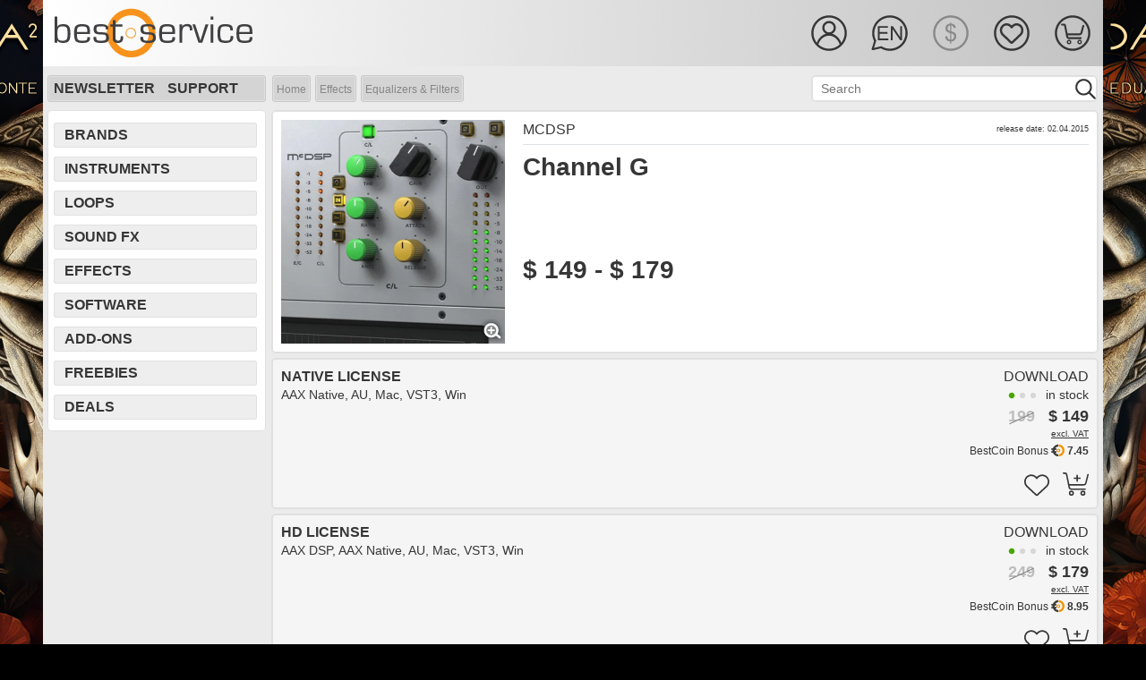

--- FILE ---
content_type: text/html; charset=utf-8
request_url: https://www.bestservice.com/en/channel_g.html
body_size: 9482
content:
  
<!DOCTYPE html>
<html lang="en">
<head>
<meta http-equiv="Content-Type" content="text/html; charset=utf-8">
<meta name="robots" content="index,follow">
<meta name="viewport" content="width=device-width, initial-scale=1, shrink-to-fit=no">
<meta name="description" content="Channel G | McDSP | Equalizer and Dynamics Plug-ins | McDSP VST | Audio Effect Plugins | Mix and Mastering Tools | | EN">
<meta name="author" content="Best Service GmbH">
<meta name="msvalidate.01" content="A4966D906AE18ED1A6425F2603DF2D0D">
<meta name="verify-v1" content="WKhk35+aaXpjz7r1qc3BYyEI5AA+1j9KBqYrk/tlLUg=">
<meta name="google-site-verification" content="n2NEaPUVpasqlJsu90S7RbQET3-2XzOL721BoUDkLoA">
<meta name="viewport" content="width=device-width,initial-scale=1">
<meta property="og:site_name" content="Soundware | Sound | PlugIn | Virtual Instrument | VST| Sample | Orchestra Library | Piano| Download |Synthesizer | Drum | Loop | soundFX | Ethno">
<meta property="og:url" content="https://www.bestservice.com/en/channel_g.html">
<meta property="og:title" content="Channel G | McDSP | bestservice.com/en">
<meta property="og:type" content="product">
<meta property="og:image" content="https://ms.bestservice.com/w09/img_140x140/00005380.webp">
<meta property="og:description" content="Channel G | McDSP | Equalizer and Dynamics Plug-ins | McDSP VST | Audio Effect Plugins | Mix and Mastering Tools | | EN">
<meta name="twitter:site" content="@bestservicenews">
<meta name="twitter:card" content="summary">
<meta name="twitter:title" content="Channel G | McDSP | bestservice.com/en">
<meta name="twitter:description" content="Channel G | McDSP | Equalizer and Dynamics Plug-ins | McDSP VST | Audio Effect Plugins | Mix and Mastering Tools | | EN">
<meta name="twitter:image" content="https://ms.bestservice.com/w09/img_140x140/00005380.webp">
<meta name="twitter:image:alt" content="Channel G">
<title>Channel G | McDSP | bestservice.com | EN</title>
 
<script>var cart_server="https://shop.bestservice.com/en";var gen_cart_server="https://shop.bestservice.com";var account_server="https://account.bestservice.com/en";var gen_account_server="https://account.bestservice.com";var search_server="https://www.bestservice.com/en";var gen_search_server="https://www.bestservice.com";var cur_cookie="2";var err_src_minchar="<br><br>Your search must include at least 2 characters!<br><br>";</script>
<link rel="preload" type='text/css' href='https://www.bestservice.com/fonts/roboto_latin.css?family=Roboto:400,700' as="font">
<link rel="stylesheet" type="text/css" href="https://www.bestservice.com/include_libs/fontawesome-pro-6.5.2-web/css/fontawesome.min.css">
<link rel="stylesheet" type="text/css" href="https://www.bestservice.com/include_libs/fontawesome-pro-6.5.2-web/css/solid.min.css">
<link rel="stylesheet" type="text/css" href="https://www.bestservice.com/include_libs/fontawesome-pro-6.5.2-web/css/light.min.css">
<link rel="stylesheet" type="text/css" href="https://www.bestservice.com/include_libs/fontawesome-pro-6.5.2-web/css/brands.min.css">
<link rel="stylesheet" type="text/css" href="https://www.bestservice.com/bootstrap_4p6/css/bootstrap.min.css">
<link rel="stylesheet" type="text/css" href="https://www.bestservice.com/bootstrap/css/jquery.mCustomScrollbar.min.css">    
<link rel="stylesheet" type="text/css" href="https://www.bestservice.com/css/main.css?version=0.19.05">
<link rel="stylesheet" type="text/css" href="https://www.bestservice.com/css/main_ui.css?version=0.19.05">
<link rel="stylesheet" type="text/css" href="https://www.bestservice.com/include_js/jPlayer.2.9.2/dist/skin/blue.monday/css/jplayer.blue.monday.css?version=0.19.05">
 
 
<script src="https://www.bestservice.com/include_libs/fontawesome-pro-6.5.2-web/js/fontawesome.min.js"></script>
<script src="https://www.bestservice.com/include_libs/fontawesome-pro-6.5.2-web/js/solid.min.js"></script>
<script src="https://www.bestservice.com/include_libs/fontawesome-pro-6.5.2-web/js/light.min.js"></script>
<script src="https://www.bestservice.com/include_js/jquery-3.6.4/jquery-3.6.4.min.js"></script>
<script src="https://www.bestservice.com/include_js/jquery-ui-1.13.2/jquery-ui.min.js"></script>
<script src="https://www.bestservice.com/bootstrap_4p6/js/bootstrap.bundle.min.js"></script>
<script src="https://www.bestservice.com/include_js/body-scroll-lock_3p1p5/body-scroll-lock.js"></script>
<script src="https://www.bestservice.com/include_js/jPlayer.2.9.2/dist/jplayer/jquery.jplayer.js"></script>
<script src="https://www.bestservice.com/include_js/jPlayer.2.9.2/dist/add-on/jplayer.playlist.js"></script>
<script src="https://www.bestservice.com/include_js/main.js?version=0.19.05"></script>
<script src="https://www.bestservice.com/include_js/main_ready.js?version=0.19.05"></script>
<link rel="icon" href="https://www.bestservice.com/favicon.ico" type="image/ico">
<link rel="icon" href="https://www.bestservice.com/favicon.ico" type="image/x-icon">
<link rel="apple-touch-icon" sizes="57x57" href="https://www.bestservice.com/img/touch-icons/touch-icon-iphone.png">
<link rel="apple-touch-icon" sizes="72x72" href="https://www.bestservice.com/img/touch-icons/touch-icon72.png">
<link rel="apple-touch-icon" sizes="76x76" href="https://www.bestservice.com/img/touch-icons/touch-icon76.png">
<link rel="apple-touch-icon" sizes="114x114" href="https://www.bestservice.com/img/touch-icons/touch-icon114.png">
<link rel="apple-touch-icon" sizes="120x120" href="https://www.bestservice.com/img/touch-icons/touch-icon120.png">
<link rel="apple-touch-icon" sizes="144x144" href="https://www.bestservice.com/img/touch-icons/touch-icon144.png">
<link rel="apple-touch-icon" sizes="152x152" href="https://www.bestservice.com/img/touch-icons/touch-icon152.png">
<link rel="alternate" hreflang="de" href="https://www.bestservice.com/de/channel_g.html">
<link rel="alternate" hreflang="en" href="https://www.bestservice.com/en/channel_g.html">
<link rel="alternate" hreflang="fr" href="https://www.bestservice.com/fr/channel_g.html">
<link rel="canonical" href="https://www.bestservice.com/en/channel_g.html">
<script>var ek_cst_id=67216;var ek_token="sf672165cdc0862199ec";var ek_certId="7BD43E544ACB3DB";var ek_integrat="1418227117";var url_ref="4_detail";var ek_lng="en";</script><script>var my_spinner='fa-spinner';var service_server='https://shop.bestservice.com'</script>

<script type="application/ld+json">{"@context": "https://schema.org","@type": "BreadcrumbList","itemListElement": [{"@type": "ListItem","position": 1,"name": "Home","item": "https://www.bestservice.com/en/index.html"},{"@type": "ListItem","position": 2,"name": "Effects","item": "https://www.bestservice.com/en/effect_plugins.html"},{"@type": "ListItem","position": 3,"name": "Equalizers & Filters","item": "https://www.bestservice.com/en/effect_plugins/equalizers_filters.html"}]}</script></head>
<body id="mybgd" style="background-color: #000000;">
  <div class="container-fluid container-main no-gutters w100">
    <div class="row no-gutters align-items-start justify-content-center">
      
      <div class="col col-ban-l d-none d-lg-block">
                              <a href="/en/dark_era_2.html" target="_self"><img src="https://ms.bestservice.com/png/ads/side_de2_left_02.png" width="600" height="1200" alt="Dark ERA 2 Site Banner" style="float:right;"></a>
                        </div>
       
<div class="col col-content wrapper">   
      <nav id="sidebar">     
    <ul class="list-unstyled components">
      <li class="active sidebar-cross">&nbsp;<div id="dismiss"><i class="fas fa-times"></i></div></li>
      <li class="d-block d-md-none"><a href="#SubmenuLanguage" data-toggle="collapse" aria-expanded="false" class="dropdown-toggle">Language</a></li>
      <li>
        <ul class="collapse list-unstyled" id="SubmenuLanguage">
                      <li><a href="#" onClick="set_language('https://www.bestservice.com/de/channel_g.html',1);" target="_self">German</a></li>
                                <li class="hc1"><i class="fal fa-check fa-1x" style="margin-right:10px;"></i>English</li>
                                <li><a href="#" onClick="set_language('https://www.bestservice.com/fr/channel_g.html',1);" target="_self">French</a></li>
                  </ul>
      </li>
      
      <li class="d-block d-md-none"><a href="#SubmenuCurrency" data-toggle="collapse" aria-expanded="false" class="dropdown-toggle">Currency</a></li>
      <li>
        <ul class="collapse list-unstyled" id="SubmenuCurrency">
                      <li><a href="#" onClick="set_currency(1);">&euro; - EUR</a></li>
                                <li class="hc1"><i class="fal fa-check fa-1x" style="margin-right:10px;"></i>$ - USD</li>
                  </ul>
      </li>
      
              <li><a href="#" onClick="go2page('https://account.bestservice.com/en/account/login.html?id=wish');">Wishlist</a></li>
        

    </ul>
    <hr>
    <ul class="list-unstyled components">
      <li><a href="#SubmenuSupport" data-toggle="collapse" aria-expanded="false" class="dropdown-toggle">Support</a></li>
      <li>
      <ul class="collapse list-unstyled" id="SubmenuSupport">
         <li><hr></li><li><a href="https://www.bestservice.com/en/subscribe_to_newsletter.html" target="_self">Subscribe to Newsletter</a></li>
<li><a href="https://www.bestservice.com/en/our_current_newsletter.html" target="_self">Our Current Newsletter</a></li>
<li><hr></li><li><a href="https://www.bestservice.com/en/shipping_and_payment.html" target="_self">Shipping and Payment</a></li>
<li><a href="https://www.bestservice.com/en/our_team.html" target="_self">Our Team</a></li>
<li><a href="https://www.bestservice.com/en/distribution_and_press_support.html" target="_self">Distribution & Press</a></li>
<li><a href="https://www.bestservice.com/en/license_agreement.html" target="_self">License Agreement</a></li>
<li><a href="https://www.bestservice.com/en/terms_and_conditions.html" target="_self">Terms and Conditions</a></li>
<li><a href="https://www.bestservice.com/en/privacy_policy.html" target="_self">Privacy Policy</a></li>
<li><a href="https://www.bestservice.com/en/affiliate_program.html" target="_self">Affiliate Program</a></li>
<li><hr></li><li><a href="https://www.bestservice.com/en/technical_support.html" target="_self">Technical Support</a></li>
<li><a href="https://www.bestservice.com/en/downloads.html" target="_self">Downloads</a></li>
<li><a href="https://www.bestservice.com/en/reselling_our_products.html" target="_self">Reselling our Products</a></li>
<li><hr></li><li><a href="https://www.bestservice.com/en/contact.html" target="_self">Contact</a></li>
<li><a href="https://www.bestservice.com/en/location_and_directions.html" target="_self">Location and Directions</a></li>
<li><a href="https://www.bestservice.com/en/imprint.html" target="_self">Imprint</a></li>
<li><hr></li><li><a href="https://www.bestservice.com/en/education_program.html" target="_self">Education Program</a></li>
<li><hr></li><li><a href="https://www.bestservice.com/en/forgot_your_password.html" target="_self">Forgot your Password</a></li>
<li><a href="https://www.bestservice.com/en/bestcoin_bonus_program.html" target="_self">BestCoin Bonus Program</a></li>
<li><a href="https://www.bestservice.com/en/my_wish_list.html" target="_self">My Wish List</a></li>
      </ul>
      </li>
    </ul>
    <hr>
  </nav>

    <div id="content"> 
  
  
  
                      
  <div class="head_sub">

     
        <div class="container-fluid no-gutters w100 head-height">
      <div class="row no-gutters head-height">
        					            <div class="col d-none d-sm-block bs-logo"><a href="https://www.bestservice.com/en/index.html" target="_self"><img src="/img/logo_best_service_black.svg" width="227" height="56" alt="Best Service Logo"></a></div>     
            <div class="col d-block d-sm-none bs-logo"><a href="https://www.bestservice.com/en/index.html" target="_self"><img src="/img/logo_best_service_black.svg" width="150" height="36" alt="Best Service Logo"></a></div> 
              
                <div class="col d-none d-md-block"></div>
        <div class="col head-icon-width">
                    <div class="container-fluid no-gutters w100 head-height">
            <div class="row no-gutters head-height float-right" style="padding-top:15px;">
            
               
              <div class="col ic-width float-right" style="padding-top:15px;">
               
                                  <div class="ic-user-std my-cursor" id="DropdownAccount35" onClick="go2page('https://account.bestservice.com/en/account/login.html');"></div>
                 
             
							</div>
              
							                   
                                                        <div class="col ic-width d-none d-md-block" style="padding-top:15px;">
                <div class="ic-l-en-std dropdown my-cursor" id="DropdownLanguage35" data-toggle="dropdown"></div>                        
                <div class="dropdown-menu" aria-labelledby="DropdownLanguage35">
                  <a class="dropdown-item mdropdown-item-inactive" href="#" onClick="set_language('https://www.bestservice.com/de/channel_g.html',1);" target="_self">German</a>
                  <a class="dropdown-item mdropdown-item-active" href="#" onClick="set_language('https://www.bestservice.com/en/channel_g.html',1);" target="_self">English</a>
                  <a class="dropdown-item mdropdown-item-inactive" href="#" onClick="set_language('https://www.bestservice.com/fr/channel_g.html',1);" target="_self">French</a>
                </div>  
              </div>
              
                   
              							                                <div class="col ic-width d-none d-md-block" style="padding-top:15px;">
                  <div class="ic-cusd-sel"></div>
                </div>
                                          
							           
                  
              <div class="col ic-width d-none d-lg-block" style="padding-top:15px;">
                                  <div class="ic-wish-std my-cursor" id="HoverWishlist35" onClick="go2page('https://account.bestservice.com/en/account/login.html?id=wish');"></div>
                  
              </div>
                                  
							 
              <div class="col ic-width" style="padding-top:15px;">
                                  <div class="ic-cart-std my-cursor" id="HoverCart35" onClick="go2page('https://shop.bestservice.com/en/cart/login.html');"></div> 
                 
                                               
              </div>
              
               
              <div class="col ic-width d-xl-none d-lg-none " style="padding-top:15px;">
                 <div class="navbar-toggler sidebarCollapse hamburger" style="margin:0; padding:0;"><div class="ic-hamb-std my-cursor" id="HoverMenu25"></div></div>
              </div>      
    
            </div>    
          </div>
         
                    
        </div>
      </div>
    </div>
    
   
	
  </div>   
  
  
  
   
    <div class="container-fluid no-gutters w100 h100 d-lg-none sub-bar-container">
    <div class="row w100 h100 no-gutters justify-content-center align-self-center sub-bar-navi-row" style="padding:1px 0 0 5px;">
    		        <div class="col my-auto"><a href="https://www.bestservice.com/en/brands.html" target="_self">Brands</a></div>
                  <div class="col my-auto"><a href="https://www.bestservice.com/en/effect_plugins.html" target="_self">Effects</a></div>
                  <div class="col my-auto"><a href="https://www.bestservice.com/en/software.html" target="_self">Software</a></div>
                  <div class="col my-auto"><a href="https://www.bestservice.com/en/sound_effects.html" target="_self">Sound FX</a></div>
              </div>
  </div>
  
  <div class="container-fluid no-gutters w100 h100 d-lg-none sub-bar-container">
    <div class="row w100 h100 no-gutters justify-content-center align-self-center sub-bar-navi-row" style="padding:1px 0 0 5px;">   
		        <div class="col my-auto"><a href="https://www.bestservice.com/en/virtual_instruments.html" target="_self">Instruments</a></div>
                  <div class="col my-auto"><a href="https://www.bestservice.com/en/sample_loop_libraries.html" target="_self">Loops</a></div>
                  <div class="col my-auto"><a href="https://www.bestservice.com/en/zubehoer.html" target="_self">Add-Ons</a></div>
                  <div class="col my-auto"><a href="https://www.bestservice.com/en/free_products.html" target="_self">Freebies</a></div>
                  <div class="col my-auto"><a href="https://www.bestservice.com/en/deals.html" target="_self">Deals</a></div>
              </div>
  </div>
    
      <div class="container-fluid no-gutters w100 h100 d-lg-none sub-bar-container">
    <div class="row w100 h100 no-gutters justify-content-center align-self-center">
      <div class="col no-gutters search-bar-col">
        <div class="content-box my-box content-box-filter" style="padding-top:5px;" id="src-parent">       
					          <form METHOD="POST" action="https://www.bestservice.com/en/search.html" onSubmit="return checkSearch2();" name="search2" id="search2" target="_self">
            <input type="hidden" id="search_val2" name="search_val2" value="">
            <input type="hidden" id="search_id2" name="search_id2">
            <input type="hidden" id="search_url2" name="search_url2">
            <input type="hidden" id="search_ctx2" name="search_ctx2">
            <input type="hidden" id="sc_lng2" name="sc_lng2" value="3">
            <p class="ui-widget ui-widget-mod">
              <input type="text" id="searchstr2" name="searchstr2" class="search_bar_fld" value="" onKeyPress="return gosearch2(this, event)" placeholder="Search">
            </p>
            <div class="bar_glass my-cursor float-right"><a onClick="javascript: doSearch2();"></a></div> 
          </form>
            
        </div>
      </div>
    </div>  
  </div>
    
   
        <div class="head_bar d-none d-md-none d-lg-block h-100">
              <div class="bar_box">
                <div class="bar_lnk"><a href="https://www.bestservice.com/en/subscribe_to_newsletter.html" target="_self">Newsletter</a></div>
        <div class="bar_lnk"><a href="https://www.bestservice.com/en/technical_support.html" target="_self">Support</a></div>
      </div>
          
        	   
    <form METHOD="POST" action="https://www.bestservice.com/en/search.html" onSubmit="return checkSearch();" name="search" target="_self">
      <input type="hidden" id="search_val" name="search_val" value="">
      <input type="hidden" id="search_id" name="search_id">
      <input type="hidden" id="search_url" name="search_url">
      <input type="hidden" id="search_ctx" name="search_ctx">
      <input type="hidden" id="sc_lng" name="sc_lng" value="3">
      <div class="bar_src_bgd">
        <p class="ui-widget">
          <input type="text" id="searchstr" name="searchstr" class="bar_src_fld" value="" onKeyPress="return gosearch(this, event)" placeholder="Search">
        </p>
      </div>
      <div class="bar_glass my-cursor"><a onClick="javascript: doSearch();"></a></div>
    </form>
          
	   
                <div class="bar_breadcrumb"><span class="bcrumb_bgd_start"></span><span class="bcrumb_bgd_main"><a href="https://www.bestservice.com/en/index.html" target="_self">Home</a></span><span class="bcrumb_bgd_sep"></span><span class="bcrumb_bgd_main"><a href="/en/effect_plugins.html" target="_self">Effects</a></span><span class="bcrumb_bgd_sep"></span><span class="bcrumb_bgd_main"><a href="/en/effect_plugins/equalizers_filters.html" target="_self">Equalizers & Filters</a></span><span class="bcrumb_bgd_stop"></span></div>
      		
    

  </div>      
   
  <div class="container-fluid w100 no-gutters content-container">
        
    <div class="row w100 no-gutters">
      		  <div class="col first w100 no-gutters d-none d-md-none d-lg-block navi-col-w">
			  <div class="navi-box"><div class="navi_item"><a href="https://www.bestservice.com/en/brands.html" target="_self">Brands</a></div><div class="navi_item"><a href="https://www.bestservice.com/en/virtual_instruments.html" target="_self">Instruments</a></div><div class="navi_item"><a href="https://www.bestservice.com/en/sample_loop_libraries.html" target="_self">Loops</a></div><div class="navi_item"><a href="https://www.bestservice.com/en/sound_effects.html" target="_self">Sound FX</a></div><div class="navi_item"><a href="https://www.bestservice.com/en/effect_plugins.html" target="_self">Effects</a></div><div class="navi_item"><a href="https://www.bestservice.com/en/software.html" target="_self">Software</a></div><div class="navi_item"><a href="https://www.bestservice.com/en/zubehoer.html" target="_self">Add-Ons</a></div><div class="navi_item"><a href="https://www.bestservice.com/en/free_products.html" target="_self">Freebies</a></div><div class="navi_item"><a href="https://www.bestservice.com/en/deals.html" target="_self">Deals</a></div></div>
<div class="navi-box-hspace"></div>    
      </div>
			      
	
<script type="application/ld+json">{"@context": "http://schema.org/","@type": "Product","name": "Channel G","image": "https://ms.bestservice.com/w09/img_250x250/00005380.webp","description": "Channel G | McDSP | Equalizer and Dynamics Plug-ins | McDSP VST | Audio Effect Plugins | Mix and Mastering Tools | | EN","brand": "McDSP","category": "Software > Computer Software > Multimedia & Design Software > Music Composition Software","sku": "74022","mpn": "74022","gtin13": " ","offers": [{"@type": "Offer","description": "Download","availability": "InStock","priceCurrency": "EUR","price": "149.00","url": "https://www.bestservice.com/en/channel_g.html","priceValidUntil": ""},{"@type": "Offer","description": "Download","availability": "InStock","priceCurrency": "USD","price": "149.00","url": "https://www.bestservice.com/en/channel_g.html","priceValidUntil": ""},{"@type": "Offer","description": "Download","availability": "InStock","priceCurrency": "EUR","price": "179.00","url": "https://www.bestservice.com/en/channel_g.html","priceValidUntil": ""},{"@type": "Offer","description": "Download","availability": "InStock","priceCurrency": "USD","price": "179.00","url": "https://www.bestservice.com/en/channel_g.html","priceValidUntil": ""}]}}</script>
 
<div class="col w100">
	<div class="content-box my-box">
    <div class="container-fluid h100 no-gutters content-box-detail">

      <div class="row w100 h100 no-gutters align-items-start justify-content-start d-sm-none">   
                    <img src="https://ms.bestservice.com/w09/img_500x500/00005380.webp" class="my-responsive-img" alt="Channel G" srcset="https://ms.bestservice.com/w09/img_500x500/00005380.webp 500w, https://ms.bestservice.com/w09/img_250x250/00005380.webp 250w" sizes="(min-width: 576px) 25vw, 100vw">
                           </div>
      
      <div class="row w100 h100 no-gutters align-items-start justify-content-start">   
        
                <div class="col no-gutters d-none d-sm-block" style="min-width:270px;max-width:270px;">  
                      <a href="#" class="image-full">           
              <img id="big_img" src="https://ms.bestservice.com/w09/img_500x500/00005380.webp" width="250" height="250" alt="Channel G">
            </a>
		                            <div class="detail_img_mag"><a href="#" class='image-full-zoom'><img src="/img/magnifier.png" width="28" height="26" alt="zoom"></a></div>
          					        </div>  
        
                  
        <div class="col no-gutters">   
          <div class="detail_right_box"></div>
          <div class="my-responsive-hspace d-sm-none"></div>
          <div class="container-fluid h100 no-gutters content-box-detail">
          
            <div class="detail_mytitle">
							              <div class="row w100 h100 no-gutters align-items-start justify-content-start"> 
                <div class="col no-gutters">   
                                    <div class="detail_title"><h1>Channel G</h1></div>
             
                </div>
              </div> 
            </div> 
            
            <div class="detail_mybrand">
							              <div class="row w100 h100 no-gutters align-items-start justify-content-start"> 
                <div class="col no-gutters">  
                  <div class="detail_vendor"><h2><a href="/en/mcdsp.html" target="_self">McDSP</a></h2></div>
                </div>
                                  <div class="col no-gutters justify-content-end d-none d-sm-block">                  
                    <div class="detail_release">release date:&nbsp;02.04.2015</div>         
                  </div>
                              </div> 
                   
                            <div class="row w100 h100 no-gutters align-items-start justify-content-start"> 
                <div class="col no-gutters">  
                  <div class="detail_top_hr"></div>  
                </div>
              </div>
            </div>
            
           
          </div>
   
                      <div class="detail_resp_hspace d-none d-sm-block"></div>
                    
                    <div class="row w100 h100 no-gutters align-items-start justify-content-start"> 
            <div class="col no-gutters">  
                              <div class="detail_rate_stars_25"></div>
                          </div>
          </div>
          
                    <div class="row w100 h100 no-gutters align-items-start justify-content-start"> 
            <div class="col no-gutters">  
              
							                
                <div class="detail_price">
                                  <div class="detail_item_price1" style="display: none;"><span class="detail_cur_eur">149&nbsp;&euro; - 179&nbsp;&euro;</span></div>
                                
                                  <div class="detail_item_price2" style="display: none;"><span class="detail_cur_usd">$&nbsp;149 - $&nbsp;179</span></div>
                                </div>    
              
							
              
                          </div>
          </div>
           
          <div class="detail_resp_hspace d-none d-sm-block"></div>
          
                    
            
          <div class="row w100 h100 no-gutters align-items-start justify-content-start"> 
            <div class="col no-gutters">   
            
                                    
            </div>
          </div>  
          
        </div>
        
      </div>
    </div> 
  </div>
   
    	    
      
  
	  	    
  
	  <form id="product_sel" name="product_sel" method="post" action="#"><div class="content-box my-box" style="background-color:#F5F5F5;"><div class="container-fluid h100 no-gutters content-box-detail"><div class="row no-gutters align-items-start justify-content-start">  <div class="col no-gutters justify-content-start items-left-box">    <div class="detail_item_lna">Native License</div>    <div class="detail_item_lnb"><p>AAX Native, AU, Mac, VST3, Win    </p></div>  </div><div class="col no-gutters"><div class="container-fluid no-gutters" style="padding:0 !important;"><div class="row no-gutters items-right-box"><div class="col no-gutters" style="min-width: 180px; max-width: 180px;"></div><div class="col no-gutters items-right-cell"><div class="detail_item_ln1" style="width:100%;">Download</div><div class="detail_item_ln3" style="width:100%;"><div class="detail_item_delig"></div><span>in stock</span></div><div class="detail_item_ln2" style="width:100%;"><span class="detail_item_price1" style="display: none;"><span class="cur_eur">149&nbsp;&euro;</span><span class="cur_uvp_eur_det">199</span></span><span class="detail_item_price2"><span class="cur_usd">$&nbsp;149</span><span class="cur_uvp_usd_det">199</span></span></div><div class="detail_item_ln2a" style="width:100%;"><a onclick="show_message(400, 150, 'This price excludes tax/VAT. It is only valid if you order from outside the EU.')">excl. VAT</a></div><br><div class="detail_item_bcoin_box" style="width:100%;"><span class="detail_item_bcoin_child">&nbsp;<b>7.45</b></span><span class="detail_item_bcoin_img"><a href="/en/bestcoin_bonus_program.html" target="_self"><img src="/img/bestcoin_icon_001.svg" width="15" height="15" alt="BestCoin"></a></span><span class="detail_item_bcoin_child">BestCoin Bonus&nbsp;</span></div><div class="detail_item_ln4" style="width:100%;"><div class="gv-cart-icons"><div class="my-head-icon ico_gv_cart"><a onclick="cart_item_add(24066,3);"><i class="fa-light fa-cart-plus fa-2x"></i></a></div></div><div class="gv-cart-icons"><div class="my-head-icon ico_gv_heart"><a onclick="login_cst(3,1,24066);"><i class="fa-light fa-heart fa-2x"></i></a></div></div>  <br>  <div class="detail_item_order_cnt_space"></div></div></div></div></div></div></div></div></div><div class="content-box my-box" style="background-color:#F5F5F5;"><div class="container-fluid h100 no-gutters content-box-detail"><div class="row no-gutters align-items-start justify-content-start">  <div class="col no-gutters justify-content-start items-left-box">    <div class="detail_item_lna">HD License</div>    <div class="detail_item_lnb"><p>AAX DSP, AAX Native, AU, Mac, VST3, Win    </p></div>  </div><div class="col no-gutters"><div class="container-fluid no-gutters" style="padding:0 !important;"><div class="row no-gutters items-right-box"><div class="col no-gutters" style="min-width: 180px; max-width: 180px;"></div><div class="col no-gutters items-right-cell"><div class="detail_item_ln1" style="width:100%;">Download</div><div class="detail_item_ln3" style="width:100%;"><div class="detail_item_delig"></div><span>in stock</span></div><div class="detail_item_ln2" style="width:100%;"><span class="detail_item_price1" style="display: none;"><span class="cur_eur">179&nbsp;&euro;</span><span class="cur_uvp_eur_det">249</span></span><span class="detail_item_price2"><span class="cur_usd">$&nbsp;179</span><span class="cur_uvp_usd_det">249</span></span></div><div class="detail_item_ln2a" style="width:100%;"><a onclick="show_message(400, 150, 'This price excludes tax/VAT. It is only valid if you order from outside the EU.')">excl. VAT</a></div><br><div class="detail_item_bcoin_box" style="width:100%;"><span class="detail_item_bcoin_child">&nbsp;<b>8.95</b></span><span class="detail_item_bcoin_img"><a href="/en/bestcoin_bonus_program.html" target="_self"><img src="/img/bestcoin_icon_001.svg" width="15" height="15" alt="BestCoin"></a></span><span class="detail_item_bcoin_child">BestCoin Bonus&nbsp;</span></div><div class="detail_item_ln4" style="width:100%;"><div class="gv-cart-icons"><div class="my-head-icon ico_gv_cart"><a onclick="cart_item_add(25435,3);"><i class="fa-light fa-cart-plus fa-2x"></i></a></div></div><div class="gv-cart-icons"><div class="my-head-icon ico_gv_heart"><a onclick="login_cst(3,1,25435);"><i class="fa-light fa-heart fa-2x"></i></a></div></div>  <br>  <div class="detail_item_order_cnt_space"></div></div></div></div></div></div></div></div></div></form>   
    	<div class="content-box my-box">
    <div class="container-fluid h100 no-gutters content-box-detail">
      <div class="row w100 h100 no-gutters d-flex flex-wrap align-items-start justify-content-start">   
                        <div class="col no-gutters d-flex justify-content-center">
          <div class="detail_navi_item_on">  
            <span class="detail_navi_icon"><a href="#similar_products" onclick="reset_color('tab_rel_img');" id="tab_rel_img" target="_self"><i class="fa-light fa-link fa-lg"></i></a></span>
            <span class="detail_navi_txt d-none d-md-block"><a href="#similar_products" onclick="reset_color('tab_rel_txt');" id="tab_rel_txt" target="_self">Similar Products</a></span>
          </div>
        </div>
                
        
                
                
                
                
                
                <div class="col no-gutters d-flex justify-content-center">   
          <div class="detail_navi_item_on">   
            <span class="detail_navi_icon"><a href="#requirements" onclick="reset_color('tab_sysr_img');" id="tab_sysr_img" target="_self"><i class="fa-light fa-cogs fa-lg"></i></a></span>
            <span class="detail_navi_txt d-none d-md-block"><a href="#requirements" onclick="reset_color('tab_sysr_txt');" id="tab_sysr_txt" target="_self">Requirements</a></span>
          </div>
        </div>
                
      </div>
    </div>
  </div>
 
      <div class="content-nopad my-box">
      <div class="container-fluid h100 no-gutters">  <div class="row w100 h100 no-gutters align-items-start justify-content-start">    <div class="col-12 no-gutters justify-content-start detail_box_prd"><h3>3 Big Board Sound Equalizer and Dynamics Plug-ins</h3>

<p>Channel G delivers the big board sound with unprecedented flexibility and seamless integration with the Avid D-Control and D-Command control surfaces.</p>

<p><u><strong>Channel G is 3 plug-ins:</strong></u></p>

<ul>
	<li>G Dynamics – a fully featured console style dynamics section with an Expander/Gate, Compressor/Limiter, and a versatile filter section</li>
	<li>G Equalizer – a five-band professional grade console style EQ with a versatile filter section</li>
	<li>G Console – a combination of the G Dynamics and G Equalizer configurations</li>
</ul>

<p>All Channel G configurations feature calibration modes for music, post production, and models of the world’s most popular analog mixing desks.</p>

<p><u><strong>Features</strong></u></p>

<ul>
	<li>Multi-mode filters (high pass, low pass, notch) with selectable slopes of 6 to 24 dB/Oct</li>
	<li>Full featured Expander/Gate, Compressor/Limiter</li>
	<li>Five-band EQ with shelving and parametric sections</li>
	<li>Compressor/Limiter operation pre or post EQ section</li>
	<li>Analog Saturation modeling</li>
	<li>Double precision processing</li>
	<li>Ultra low latency</li>
	<li>Mono and stereo versions</li>
</ul>
    </div>  </div></div>  
      <form METHOD="POST" action="#" name="detail-related-form" target="_self"><div id="similar_products" class="container-fluid h100 no-gutters" style="padding-left:0px; padding-right:0px;">  <div class="row w100 h100 detail_tag_header no-gutters d-flex flex-wrap align-items-start justify-content-start">    <div class="col-10 no-gutters d-flex justify-content-start" style="min-height:35px; padding-left:10px; padding-top:6px;">      <h4><i class="fa-light fa-link"></i>&nbsp;Similar Products</h4>    </div>    <div class="col-2 no-gutters d-flex justify-content-end" style="min-height:35px;">      <span style="padding-top:2px;padding-right:10px;"><a href="#top" target="_self"><i class="fa-light fa-caret-up fa-2x col-caret"></i></a></span>    </div>  </div></div><div id="related-content"><div class="content-box my-border-bottom"><div class="container-fluid content-box-detail justify-content-start"><div class="row no-gutters align-items-start justify-content-between"><div class="col" style="min-width:130px;max-width:130px;"><a href="emerald_pack.html" target="_self"><img src="https://ms.bestservice.com/w09/img_500x500/00005420.webp" alt="Emerald Pack" width="120" height="120"></a></div><div class="col order-md-12"><div class="prd-lgprc-short"><div class="prd_price"><div class="list_prd_price1"><span class="cur_eur">499&nbsp;&euro;</span></div><div class="list_prd_price2"><span class="cur_usd">$&nbsp;499</span></div></div></div></div><div class="w-100 d-md-none"></div><div class="col-12 col-sm-12 col-md-8 order-md-1 w-100"><div class="prd_supplier">McDSP</div><div class="prd_title"><a href="emerald_pack.html" target="_self">Emerald Pack</a></div><div class="prd_desc">Complete Audio Effect Music Production Bundle</div></div></div></div></div><div class="content-box my-border-bottom"><div class="container-fluid content-box-detail justify-content-start"><div class="row no-gutters align-items-start justify-content-between"><div class="col" style="min-width:130px;max-width:130px;"><a href="channel_g_compact.html" target="_self"><img src="https://ms.bestservice.com/w09/img_500x500/00005381.webp" alt="Channel G Compact" width="120" height="120"></a></div><div class="col order-md-12"><div class="prd-lgprc-short"><div class="prd_price"><div class="list_prd_price1"><span class="cur_eur">129&nbsp;&euro;</span></div><div class="list_prd_price2"><span class="cur_usd">$&nbsp;129</span></div></div></div></div><div class="w-100 d-md-none"></div><div class="col-12 col-sm-12 col-md-8 order-md-1 w-100"><div class="prd_supplier">McDSP</div><div class="prd_title"><a href="channel_g_compact.html" target="_self">Channel G Compact</a></div><div class="prd_desc">Same Experience as Channel G with a smaller DSP Footprint</div></div></div></div></div><div class="content-box my-border-bottom-off"><div class="container-fluid content-box-detail justify-content-start"><div class="row no-gutters align-items-start justify-content-between"><div class="col" style="min-width:130px;max-width:130px;"><a href="everything_pack.html" target="_self"><img src="https://ms.bestservice.com/w09/img_500x500/00005421.webp" alt="Everything Pack" width="120" height="120"></a></div><div class="col order-md-12"><div class="prd-lgprc-short"><div class="prd_price"><div class="list_prd_price1"><span class="cur_eur">1099&nbsp;&euro;</span></div><div class="list_prd_price2"><span class="cur_usd">$&nbsp;1099</span></div></div></div></div><div class="w-100 d-md-none"></div><div class="col-12 col-sm-12 col-md-8 order-md-1 w-100"><div class="prd_supplier">McDSP</div><div class="prd_title"><a href="everything_pack.html" target="_self">Everything Pack</a></div><div class="prd_desc">Includes every Audio Effect Plugin from McDSP</div></div></div></div></div></div></form> 
        
       
       
       
       
      <div id="requirements" class="container-fluid h100 no-gutters" style="padding-left:0px; padding-right:0px;">  <div class="row w100 h100 detail_tag_header no-gutters d-flex flex-wrap align-items-start justify-content-start">    <div class="col-10 no-gutters d-flex justify-content-start" style="min-height:35px; padding-left:10px; padding-top:6px;">      <h4><i class="fa-light fa-cogs"></i>&nbsp;Requirements</h4>    </div>    <div class="col-2 no-gutters d-flex justify-content-end" style="min-height:35px;">      <span style="padding-top:2px;padding-right:10px;"><a href="#top" target="_self"><i class="fa-light fa-caret-up fa-2x col-caret"></i></a></span>    </div>  </div></div>
<div class="container-fluid h100 no-gutters">  <div class="row w100 h100 no-gutters align-items-start justify-content-start">    <div class="col-12 no-gutters justify-content-start detail_box_prd" style="padding-top:20px;"><p><u><strong>Mac:</strong></u></p>

<ul>
	<li>macOS 10.10-12</li>
	<li>Support for Intel and Apple silicon processors</li>
	<li>64 bit</li>
	<li>AAX Native, AU, and VST3 plugin-format (no VST)</li>
</ul>

<p><u><strong>Windows:</strong></u></p>

<ul>
	<li>Windows 10</li>
	<li>AAX Native, AU, and VST3 plugin-format (no VST)</li>
</ul>
    </div>  </div></div>
<div class="container-fluid h100 no-gutters">  <div class="row w100 h100 no-gutters lign-items-start justify-content-start">    <div class="col-12 no-gutters justify-content-start detail_box_prd" style="padding-top:10px;"><p><strong>Required Registration:</strong></p><p><strong>McDSP</strong> products require you to register with the manufacturer at <strong>www.mcdsp.com</strong> and with <strong>www.ilok.com</strong> to activate your license.</p>
    </div>  </div></div>
<div class="container-fluid h100 no-gutters">  <div class="row w100 h100 no-gutters lign-items-start justify-content-start">    <div class="col-12 no-gutters justify-content-start detail_box_prd" style="padding-top:10px;"><p><strong>This product requires an activation!</strong></p>

<p>For the activation you can either choose between using an&nbsp;iLok&nbsp;dongle (iLok 2 or iLok 3) or the iLok&nbsp;Cloud&nbsp;authorization process.</p>

<p><strong>The iLokDongle </strong>can be used to&nbsp;run the protected software on different&nbsp;computers. Your licenses can be easily manged using the iLok License Manager. A internet connection on any computer and a free user-accout at www.ilok.com are required to authorize the product. To protect your investment against theft or loss we recommend the&nbsp;iLok Zero Downtime protection with TLC.</p>

<p><em>*This USB protection device is not included with your order, it is a separate item you have to buy additionally.</em></p>

<p><strong>iLok Cloud</strong> requires an iLok account, which can be setup for free at www.ilok.com. Please install the latest version of iLok License Manger so you can manage your authorizations and active an iLok Cloud session. An active internet connection is required for all iLok Cloud sessions.</p>

<p><em>Please check with the software manufacturer which iLok version is required at least if you want to use a hardware iLok!</em></p>
    </div>  </div></div>
 
    </div>
  </div>

    </div>
    <div class="row w100 no-gutters foot-space"></div>
    
   
  </div>
  
      <footer>
    <div class="foot_container">
    
            
        <div class="container w100 h100 justify-content-center align-self-center">
          <div class="row w100 h100 foot_content">
            <div class="d-flex align-content-start flex-wrap" style="padding-top:10px;">
              <div class="col foot_col_cell"><div class="foot_li_head"><a href="/en/news.html" target="_self">News</a></div><div class="foot_li_head"><a href="/en/deals.html" target="_self">Deals</a></div><div class="foot_li_head">Newsletter</div><div class="foot_li_cont">
<p><a href="https://www.bestservice.com/en/subscribe_to_newsletter.html" target="_self">Subscribe to Newsletter</a></p>
<p><a href="https://www.bestservice.com/en/our_current_newsletter.html" target="_self">Our Current Newsletter</a></p>
</div></div><div class="col foot_col_cell"><div class="foot_li_head">About (Help)</div><div class="foot_li_cont">
<p><a href="https://www.bestservice.com/en/shipping_and_payment.html" target="_self">Shipping and Payment</a></p>
<p><a href="https://www.bestservice.com/en/our_team.html" target="_self">Our Team</a></p>
<p><a href="https://www.bestservice.com/en/distribution_and_press_support.html" target="_self">Distribution & Press</a></p>
<p><a href="https://www.bestservice.com/en/license_agreement.html" target="_self">License Agreement</a></p>
<p><a href="https://www.bestservice.com/en/terms_and_conditions.html" target="_self">Terms and Conditions</a></p>
<p><a href="https://www.bestservice.com/en/privacy_policy.html" target="_self">Privacy Policy</a></p>
<p><a href="https://www.bestservice.com/en/affiliate_program.html" target="_self">Affiliate Program</a></p>
</div></div><div class="col foot_col_cell"><div class="foot_li_head">Support</div><div class="foot_li_cont">
<p><a href="https://www.bestservice.com/en/technical_support.html" target="_self">Technical Support</a></p>
<p><a href="https://www.bestservice.com/en/downloads.html" target="_self">Downloads</a></p>
<p><a href="https://www.bestservice.com/en/reselling_our_products.html" target="_self">Reselling our Products</a></p>
</div></div><div class="col foot_col_cell"><div class="foot_li_head">Contact</div><div class="foot_li_cont">
<p><a href="https://www.bestservice.com/en/contact.html" target="_self">Contact</a></p>
<p><a href="https://www.bestservice.com/en/location_and_directions.html" target="_self">Location and Directions</a></p>
<p><a href="https://www.bestservice.com/en/imprint.html" target="_self">Imprint</a></p>
</div></div><div class="col foot_col_cell"><div class="foot_li_head">Education</div><div class="foot_li_cont">
<p><a href="https://www.bestservice.com/en/education_program.html" target="_self">Education Program</a></p>
</div></div><div class="col foot_col_cell"><div class="foot_li_head">My Account</div><div class="foot_li_cont">
<p><a href="https://www.bestservice.com/en/forgot_your_password.html" target="_self">Forgot your Password</a></p>
<p><a href="https://www.bestservice.com/en/bestcoin_bonus_program.html" target="_self">BestCoin Bonus Program</a></p>
<p><a href="https://www.bestservice.com/en/my_wish_list.html" target="_self">My Wish List</a></p>
</div></div>
            </div>
          </div> 
        </div> 
        
        <div class="foot_content container w100 h-100 d-inline-block justify-content-center align-self-center my-auto">  
          <div class="foot_content row justify-content-center align-self-center">
            <div class="col">
              <div class="row" style="padding-top:20px;">
                <div class="col foot_ico">&nbsp;</div>
                <div class="col foot_ico foot_ico_kvr"><div class="center-block"><a href="https://www.kvraudio.com/forum/viewforum.php?f=199" title="KVR Forum" target="_blank"></a></div></div>                <div class="col foot_ico foot_ico_fb"><div class="center-block"><a href="https://www.facebook.com/bestservicesounds/?ref=ts" title="Facebook" target="_blank"></a></div></div>
                <div class="col foot_ico foot_ico_tw"><div class="center-block"><a href="https://x.com/bestservicenews" title="X" target="_blank"></a></div></div>
                <div class="col foot_ico foot_ico_yt"><div class="center-block"><a href="https://www.youtube.com/user/bestservicegmbh" title="YouTube" target="_blank"></a></div></div>
                <div class="col foot_ico foot_ico_isg"><div class="center-block"><a href="https://www.instagram.com/bestservicesounds/" title="Instagram" target="_blank"></a></div></div>
                                                <div class="col foot_ico">&nbsp;</div>
              </div>
            </div>
          </div>           
        </div>
      
			      
    </div>
  </footer>
  




<div class="modal fade" id="imagemodal" tabindex="-1" role="dialog" aria-hidden="true">
  <div class="modal-dialog" data-dismiss="modal">
    <div class="modal-content">              
      <div class="modal-body">
        <button type="button" class="close" data-dismiss="modal"><span aria-hidden="true">&times;</span><span class="sr-only">Close</span></button>
        <img src="https://www.bestservice.com/img/01x01.gif" class="imagepreview" style="width: 100%;" alt="Big image">
      </div> 
    </div>
  </div>
</div>

<div class="modal fade" id="unibox_msg_err" tabindex="-1" role="dialog" aria-hidden="true">
  <div class="modal-dialog modal-dialog-centered" role="document">
    <div class="modal-content">
      <form id="unibox_msg_err_form" name="unibox_msg_err_form" method="post" action="#">
        <div class="modal-body">
          <div class="my-modal-body"><p class="fb_err_msg">msg</p></div>
        </div>
        <div class="modal-footer">
          <fieldset class="w-100">
            <button type="button" class="btn btn-primary has-spinner my-button-250-100" id="bt_ok" name="bt_ok" onClick="$('#unibox_msg_err').modal('hide'); $('#bt_submit').removeClass('active');">OK<span class="spinner"><i class="fas fa-spinner fa-spin fa-lg"></i></span></button>
          </fieldset>      
        </div>        
	    </form>        
    </div>
  </div>
</div>

<div class="modal fade" id="unibox_msg_modal" tabindex="-1" role="dialog" aria-hidden="true">
  <div class="modal-dialog modal-dialog-centered" role="document">
    <div class="modal-content">
      <form id="unibox_msg_modal_form" name="unibox_msg_modal_form" method="post" action="#">
        <div class="modal-body">
          <div class="my-modal-body"><p class="fb_msg_modal">msg</p></div>
        </div>
        <div class="modal-footer">
          <fieldset class="w-100">
            <button type="button" class="btn btn-primary has-spinner my-button-250-100" id="bt_okm" name="bt_okm" onClick="location.reload();">OK<span class="spinner"><i class="fas fa-spinner fa-spin fa-lg"></i></span></button>
          </fieldset>      
        </div>        
	    </form>        
    </div>
  </div>
</div>
  
<div class="modal fade" id="unibox_msg" tabindex="-1" role="dialog" aria-hidden="true">
  <div class="modal-dialog modal-dialog-centered" role="document">
    <div class="modal-content">
      <form id="unibox_msg_form" name="unibox_msg_form" method="post" action="#">
        <div class="modal-body">
          <div class="my-modal-body"><p class="fb_msg">msg</p></div>
        </div>
        <div class="modal-footer">
          <fieldset class="w-100">
            <button type="button" id="unibox_msg_bt_ok" class="btn btn-primary has-spinner my-button-250-100" onclick="location.reload();">OK<span class="spinner"><i class="fas fa-spinner fa-spin fa-lg"></i></span></button>
          </fieldset>      
        </div>         
      </form>         
    </div>
  </div>
</div>

<div class="modal fade" id="unibox_no_rl_msg" tabindex="-1" role="dialog" aria-hidden="true">
  <div class="modal-dialog modal-dialog-centered" role="document">
    <div class="modal-content">
      <form id="unibox_no_rl_form" name="unibox_no_rl_form" method="post" action="#">
        <div class="modal-body">
          <div class="my-modal-body"><p class="fb_msg">msg</p></div>
        </div>
        <div class="modal-footer">
          <fieldset class="w-100">
            <button type="button" id="unibox_no_rl_bt_ok" class="btn btn-primary has-spinner my-button-250-100" onClick="$('#unibox_no_rl_msg').modal('hide');">OK</button>
          </fieldset>      
        </div>         
      </form>         
    </div>
  </div>
</div>

<div class="modal fade" id="form_cart_item_view" tabindex="-1" role="dialog" aria-hidden="true">
  <div class="modal-dialog modal-dialog-centered" role="document">
    <div class="modal-content">
      
      <form id="cart_item_view_form" name="cart_item_view_form" method="post" action="#">
                
        <div class="modal-body">

          <div class="container-fluid h100 no-gutters align-items-center content-box-detail">
            <div class="row w100 h100 no-gutters justify-content-center">
              <div class="col-12 no-gutters align-items-center">
                <div class="cart_view_msg" style="text-align:center;"><i class="fas fa-spinner fa-spin fa-lg"></i></div>
              </div> 
            </div> 
          </div>
          
          <div class="container-fluid h100 no-gutters align-items-center content-box-detail">
            <div class="row w100 h100 no-gutters"><div class="col-12">&nbsp;</div></div>  
          </div>
          
        </div> 
        
        <div class="modal-footer" id="shop_view_bts" style="display:none;">
          <div class="container-fluid h100 no-gutters content-box-detail">
            <div class="row w100 h100 no-gutters justify-content-end">
              
              <div class="col-12 no-gutters">
                <button type="button" class="btn btn-primary has-spinner my-button-250-100" id="shop_view_cart" name="shop_view_cart">Shopping Cart<span class="spinner"><i class="fas fa-spinner fa-spin fa-lg"></i></span></button>
              </div> 
              <div class="col-12 no-gutters">
                <button type="button" class="btn btn-primary has-spinner my-button-250-100" id="shop_view_on" name="shop_view_on">Continue Shopping<span class="spinner"><i class="fas fa-spinner fa-spin fa-lg"></i></span></button>    
              </div>
              
            </div> 
          </div> 
        </div>
        
      </form>
      
    </div> 
  </div> 
</div>

 
<div class="modal fade" id="form_cart_item_add" tabindex="-1" role="dialog" aria-hidden="true">
  <div class="modal-dialog modal-dialog-centered" role="document">
    <div class="modal-content">
      
      <form id="cart_item_add_form" name="cart_item_add_form" method="post" action="#">
                
        <div class="modal-body">
        
          <div class="container-fluid h100 no-gutters content-box-detail">
            

            <div class="row w100 h100 no-gutters justify-content-center">
              <div class="col-12 no-gutters align-items-center">
                <div class="cart_msg" style="text-align:center;"></div>
              </div> 
            </div> 

        
          </div>
          
        </div> 
        
        <div class="modal-footer">
          <div class="container-fluid h100 no-gutters content-box-detail">
            <div class="row w100 h100 no-gutters justify-content-end">
              
              <div class="col-12 no-gutters">
                <button type="button" class="btn btn-primary has-spinner my-button-250-100" id="shop_cart" name="shop_cart">Shopping Cart<span class="spinner"><i class="fas fa-spinner fa-spin fa-lg"></i></span></button>
              </div> 
              <div class="col-12 no-gutters">
                <button type="button" class="btn btn-primary has-spinner my-button-250-100" id="shop_on" name="shop_on">Continue Shopping<span class="spinner"><i class="fas fa-spinner fa-spin fa-lg"></i></span></button>    
              </div>
              
            </div> 
          </div> 
        </div>
      </form>
      
    </div> 
  </div> 
</div>


<div class="modal fade" id="modal-video" tabindex="-1" data-keyboard="false" role="dialog">
  <div class="modal-dialog modal-dialog-centered modal-full">
    <div class="modal-content modal-content-video">
      <div class="modal-header modal-header-video">
        <button type="button" class="close video-close" data-dismiss="modal" aria-label="Close">
          <span aria-hidden="true">&times;</span>
        </button>
      </div>
        <div class="modal-body modal-body-video">
          <div class="modal-video">
	          <div class="embed-responsive embed-responsive-16by9">		        
			        <iframe id="video-frame" src="/video.php" allow="accelerometer; autoplay; encrypted-media; gyroscope; picture-in-picture" allowfullscreen></iframe>
            </div>
		     </div>
       </div>
    </div>
  </div>
</div>


<div class="modal fade" id="form_modal_box_ok" tabindex="-1" role="dialog" aria-hidden="true">
  <div class="modal-dialog modal-dialog-centered" role="document">
    <div class="modal-content">    
      
      <form id="modal_box_ok" name="modal_box_ok" method="post" action="#">
        <div class="modal-body">
          <div class="my-modal-body"><p class="modal_box_ok_msg">msg</p></div>
        </div>
        <div class="modal-footer">           
          <fieldset class="w-100"> 
            <button type="button" class="btn btn-primary has-spinner my-button-250-100" id="bt_modal_box_ok" name="bt_modal_box_ok" onClick="fb_modal_close();">OK<span class="spinner"><i class="fas fa-spinner fa-spin fa-lg"></i></span></button>
          </fieldset>   
        </div>        
      </form>  
            
    </div>
  </div>
</div>

<div class="modal fade" id="ipunlock_msg_modal" tabindex="-1" role="dialog" aria-hidden="true">
  <div class="modal-dialog modal-dialog-centered" role="document">
    <div class="modal-content">
      <form id="ipunlock_msg_modal_form" name="ipunlock_msg_modal_form" method="post" action="#">
        <div class="modal-body">
          <div class="my-modal-body"><p class="fb_msg_modal">msg</p></div>
        </div>
        <div class="modal-footer">
          <div class="container-fluid h100 no-gutters ontent-box-detail">
            <div class="row w100 h100 no-gutters justify-content-end">
              
              <div class="col-12 no-gutters">
                <button type="button" class="btn btn-primary has-spinner my-button-250-100" id="go_cart" name="go_cart" onclick="location.href = 'https://shop.bestservice.com/en/cart/login.html';">View Shopping Cart<span class="spinner"><i class="fas fa-spinner fa-spin fa-lg"></i></span></button>
              </div> 
              <div class="col-12 no-gutters">
                <button type="button" class="btn btn-primary has-spinner my-button-250-100" id="go_account" name="go_account" onclick="location.href = 'https://account.bestservice.com/en/account/login.html';">Back to Login<span class="spinner"><i class="fas fa-spinner fa-spin fa-lg"></i></span></button>    
              </div>
              
            </div> 
          </div>     
        </div>        
	    </form>        
    </div>
  </div>
</div>

<div class="modal fade" id="ex_serv_msg_modal" tabindex="-1" role="dialog" aria-hidden="true">
  <div class="modal-dialog modal-dialog-centered" role="document">
    <div class="modal-content">
      <form id="ex_serv_msg_modal_form" name="ex_serv_msg_modal_form" method="post" action="#">
        <input type="hidden" id="exserv_vid_id" name="exserv_vid_id">
        <input type="hidden" id="exserv_vid_x" name="exserv_vid_x">
        <input type="hidden" id="exserv_vid_y" name="exserv_vid_y">
        <div class="modal-body">
          <div class="my-modal-body"><p class="fb_msg_modal">To view videos on our website, we need your consent to <br>open the embedded <b>YouTube Player</b>. <br>This may transmit personal data to third-party platforms. <br><a href="/en/privacy_policy.html">More about this in our privacy policy.</a><br></p></div>
        </div>
        <div class="modal-footer">
          <div class="container-fluid h100 no-gutters ontent-box-detail">
            <div class="row w100 h100 no-gutters justify-content-end">
              
              <div class="col-12 no-gutters">
                <button type="button" class="btn btn-primary has-spinner my-button-250-100" id="ex_serv_no" name="ex_serv_no" onclick="$('#ex_serv_msg_modal').modal('hide');	">Deny</button>
              </div> 
              <div class="col-12 no-gutters">
                <button type="button" class="btn btn-primary has-spinner my-button-250-100" id="ex_serv_ok" name="ex_serv_ok">Allow</button>    
              </div>
              
            </div> 
          </div>     
        </div>        
	    </form>        
    </div>
  </div>
</div>

<div class="modal fade" id="ex_serv_msg_modal_acc" tabindex="-1" role="dialog" aria-hidden="true">
  <div class="modal-dialog modal-dialog-centered" role="document">
    <div class="modal-content">
      <form id="ex_serv_msg_modal_form_acc" name="ex_serv_msg_modal_form_acc" method="post" action="#">
        <input type="hidden" id="exserv_vid_id" name="exserv_vid_id">
        <input type="hidden" id="exserv_vid_x" name="exserv_vid_x">
        <input type="hidden" id="exserv_vid_y" name="exserv_vid_y">
        <div class="modal-body">
          <div class="my-modal-body"><p class="fb_msg_modal">To view videos on our website, we need your consent to <br>open the embedded <b>YouTube Player</b>. <br>This may transmit personal data to third-party platforms. <br><a href="/en/privacy_policy.html">More about this in our privacy policy.</a><br></p></div>
        </div>
        <div class="modal-footer">
          <div class="container-fluid h100 no-gutters ontent-box-detail">
            <div class="row w100 h100 no-gutters justify-content-end">
              
              <div class="col-12 no-gutters">
                <button type="button" class="btn btn-primary has-spinner my-button-250-100" id="ex_serv_no" name="ex_serv_no" onclick="$('#ex_serv_msg_modal_acc').modal('hide');	">Deny</button>
              </div> 
              <div class="col-12 no-gutters">
                <button type="button" class="btn btn-primary has-spinner my-button-250-100" id="ex_serv_ok_acc" name="ex_serv_ok_acc">Allow</button>    
              </div>
              
            </div> 
          </div>     
        </div>        
	    </form>        
    </div>
  </div>
</div>

<div class="modal fade" id="unibox_cancel_yes" tabindex="-1" role="dialog" aria-hidden="true">
  <div class="modal-dialog modal-dialog-centered" role="document">
    <div class="modal-content">
      <form id="unibox_cancel_yes_form" name="unibox_cancel_yes_form" method="post" action="#">
        <input type="hidden" id="cancel_yes_mode" name="cancel_yes_mode">
        <input type="hidden" id="cancel_yes_idx" name="cancel_yes_idx">
        <input type="hidden" id="cancel_yes_lng" name="cancel_yes_lng">
        <div class="modal-body">
          <div class="my-modal-body"><p class="fb_cancel_yes">msg</p></div>
        </div>
        <div class="modal-footer">
          <div class="container-fluid h100 no-gutters ontent-box-detail">
            <div class="row w100 h100 no-gutters justify-content-end">
              
              <div class="col-12 no-gutters">
                <button type="button" class="btn btn-primary has-spinner my-button-250-100" id="cancel_yes_no" name="cancel_yes_no" onclick="$('#unibox_cancel_yes').modal('hide');	">NO</button>
              </div> 
              <div class="col-12 no-gutters">
                <button type="button" class="btn btn-primary has-spinner my-button-250-100" id="cancel_yes_ok" name="cancel_yes_ok" onclick="do_archiv($('input#cancel_yes_mode').val(), $('input#cancel_yes_idx').val(), $('input#cancel_yes_lng').val());">YES</button>    
              </div>
              
            </div> 
          </div>          
        </div>        
	    </form>        
    </div>
  </div>
</div>    
<div class="modal fade" id="box_login_form_modal" tabindex="-1" role="dialog" aria-hidden="true">
  <div class="modal-dialog modal-dialog-centered" role="document">
    <div class="modal-content">
      <form id="box_login_form" name="box_login_form" method="post" action="#">
        <input type="hidden" id="login_lng" name="login_lng" value="3">
        <input type="hidden" id="login_pro" name="login_pro" value="">
        <input type="hidden" id="login_par" name="login_par" value="">
        <input type="hidden" id="login_kli" name="login_kli" value="0">
         
        <div class="modal-header"> 
          <h5 class="modal-title">Best Service Account Login</h5>      
          <button type="button" class="close" data-dismiss="modal" aria-label="Close"><span aria-hidden="true">&times;</span></button>
        </div>
        
        <div class="modal-body">
        
          <div class="container-fluid h100 no-gutters ontent-box-detail">
            
            <div class="row w100 h100 no-gutters align-items-center login-blocked">
              <div class="col no-gutters">
                <div class="my-modal-body box-pad"><div id="login_box_text">Please sign in with your email address and your password.</div></div>
              </div>
            </div>
           
            <div class="row w100 h100 no-gutters align-items-center login-blocked">
              <div class="col no-gutters">              
                 <input type="text" id="login_mail" name="login_mail" autocomplete="username" class='form-control fld-250 fld-border' tabindex='1' value='' placeholder='E-mail'> 
              </div>
            </div>
            
            <div class="row w100 h100 no-gutters align-items-center login-blocked" style="margin:0 0 10px 0;">
              <div class="col no-gutters">
                 <input type="password" id="login_pwd" name="login_pwd" autocomplete="current-password" class='form-control fld-250 fld-border' tabindex='2' value='' placeholder='Password'>
              </div>              
            </div>
            
            <div id="login-captcha"></div>
            
            <div class="row w100 h100 no-gutters align-items-center" style="margin:0 0 10px 0;">
              <div class="col no-gutters">
                 <div class="center-block">
                   <div class="login_box_msg"></div>
                 </div>
              </div>              
            </div>
            
          </div>  
          
        </div>
        
        <div class="modal-footer login-blocked">

            <div class="container-fluid h100 no-gutters ontent-box-detail">
            <div class="row w100 h100 no-gutters justify-content-end">
              <div class="col no-gutters">
                <button type="submit" class="btn btn-primary has-spinner my-button-250-100" id="login_submit" name="login_submit">Login<span class="spinner"><i class="fas fa-spinner fa-spin fa-lg"></i></span></button>    
              </div>              
            </div> 
          </div> 
    
        </div>      
        
        <div class="modal-footer login-blocked">

            <div class="container-fluid h100 no-gutters ontent-box-detail">
            <div class="row w100 h100 no-gutters justify-content-end box-pad">
              <div class="col no-gutters">
                <a href="https://account.bestservice.com/en/account/create.html" target="_self">Create Account</a>  
              </div> 
              <div class="col no-gutters">
                <a href="/en/forgot_your_password.html" target="_self">Forgot Password</a>
              </div>              
            </div> 
          </div> 
    
        </div>   
          
	    </form>        
    </div>
  </div>
</div>


  
<div class="modal fade" id="box_wishlist_add_modal" tabindex="-1" role="dialog" aria-hidden="true">
  <div class="modal-dialog modal-dialog-centered" role="document">
    <div class="modal-content">
      <form id="box_wishlist_add" name="box_wishlist_add" method="post" action="#">
    
        <div class="modal-body">
        
          <div class="container-fluid h100 no-gutters ontent-box-detail">            
            <div class="row w100 h100 no-gutters align-items-center">
              <div class="col no-gutters">
                <div class="my-modal-body"><div id="box_wishlist_text"></div></div>
              </div>
            </div>                     
          </div>  
          
        </div>
        
        <div class="modal-footer">

          <div class="container-fluid h100 no-gutters ontent-box-detail">
            <div class="row w100 h100 no-gutters justify-content-end">
              <div class="col-12 no-gutters">
                <button type="button" class="btn btn-primary has-spinner my-button-250-100" id="bt_cart_on" name="bt_cart_on" onclick="go2page('https://account.bestservice.com/en/account/wishlist.html');">Show my wish list<span class="spinner"><i class="fas fa-spinner fa-spin fa-lg"></i></span></button>    
              </div> 
              <div class="col-12 no-gutters">
                <button type="button" class="btn btn-primary has-spinner my-button-250-100" id="bt_shop_on" name="bt_shop_on" onclick="location.reload();">Continue browsing<span class="spinner"><i class="fas fa-spinner fa-spin fa-lg"></i></span></button>    
              </div>              
            </div> 
          </div> 
    
        </div>      
 
	    </form>        
    </div>
  </div>
</div>  
 
	<script>var _paq=window._paq=window._paq||[];_paq.push(['trackPageView']);_paq.push(['enableLinkTracking']);(function(){var u="https://mt.bestservice.com/";_paq.push(['setTrackerUrl',u+'matomo.php']);_paq.push(['setSiteId','5']);var d=document,g=d.createElement('script'),s=d.getElementsByTagName('script')[0];g.async=true;g.src=u+'matomo.js';s.parentNode.insertBefore(g,s);})();</script>
	  </div> </div> 
  <div class="col col-ban-r d-none d-lg-block">
		              <a href="/en/dark_era_2.html" target="_self"><img src="https://ms.bestservice.com/png/ads/side_de2_right_02.png" width="600" height="1200" alt="Dark ERA 2 Site Banner" style="float:left;"></a>
            </div>

</div>  </div>  
<div class="modal fade" id="loading-spinner" tabindex="-1" role="dialog">
  <div class="modal-dialog modal-dialog-centered text-center" role="document">
    <span class="fa fa-spinner fa-spin fa-3x w-100"></span>
  </div>
</div>



<div class="overlay"></div>
<script>$(document).ready(function(){var mPlayList=new jPlayerPlaylist({jPlayer:"#jquery_jplayer_1",cssSelectorAncestor:"#jp_container_1"},[]);});</script></body>
</html>


--- FILE ---
content_type: text/css
request_url: https://www.bestservice.com/css/main_ui.css?version=0.19.05
body_size: 798
content:
.ui-helper-hidden{display:none}.ui-helper-hidden-accessible{border:0;clip:rect(0 0 0 0);height:1px;margin:-1px;overflow:hidden;padding:0;position:absolute;width:1px}.ui-helper-reset{margin:0;padding:0;border:0;outline:0;line-height:1.3;text-decoration:none;font-size:100%;list-style:none}.ui-helper-clearfix:before,.ui-helper-clearfix:after{content:"";display:table;border-collapse:collapse}.ui-helper-clearfix:after{clear:both}.ui-helper-clearfix{min-height:0}.ui-helper-zfix{width:100%;height:100%;top:0;left:0;position:absolute;opacity:0}.ui-front{z-index:100}.ui-state-disabled{cursor:default!important}.ui-icon{display:block;text-indent:-99999px;overflow:hidden;background-repeat:no-repeat}.ui-widget-overlay{position:fixed;top:0;left:0;width:100%;height:100%;margin:0 auto}.ui-autocomplete{position:absolute;top:0;left:0;cursor:default;text-align:left}.ui-button{display:inline-block;position:relative;padding:0;line-height:normal;margin-right:.1em;cursor:pointer;vertical-align:middle;text-align:center;overflow:visible}.ui-button,.ui-button:link,.ui-button:visited,.ui-button:hover,.ui-button:active{text-decoration:none}.ui-button-icon-only{width:2.2em}button.ui-button-icon-only{width:2.4em}.ui-button-icons-only{width:3.4em}button.ui-button-icons-only{width:3.7em}.ui-button .ui-button-text{display:block;line-height:normal}.ui-button-text-only .ui-button-text{padding:.4em 1em}.ui-button-icon-only .ui-button-text,.ui-button-icons-only .ui-button-text{padding:.4em;text-indent:-9999999px}.ui-button-text-icon-primary .ui-button-text,.ui-button-text-icons .ui-button-text{padding:.4em 1em .4em 2.1em}.ui-button-text-icon-secondary .ui-button-text,.ui-button-text-icons .ui-button-text{padding:.4em 2.1em .4em 1em}.ui-button-text-icons .ui-button-text{padding-left:2.1em;padding-right:2.1em}input.ui-button{padding:.4em 1em}.ui-button-icon-only .ui-icon,.ui-button-text-icon-primary .ui-icon,.ui-button-text-icon-secondary .ui-icon,.ui-button-text-icons .ui-icon,.ui-button-icons-only .ui-icon{position:absolute;top:50%;margin-top:-8px}.ui-button-icon-only .ui-icon{left:50%;margin-left:-8px}.ui-button-text-icon-primary .ui-button-icon-primary,.ui-button-text-icons .ui-button-icon-primary,.ui-button-icons-only .ui-button-icon-primary{left:.5em}.ui-button-text-icon-secondary .ui-button-icon-secondary,.ui-button-text-icons .ui-button-icon-secondary,.ui-button-icons-only .ui-button-icon-secondary{right:.5em}.ui-buttonset{margin-right:7px}.ui-buttonset .ui-button{margin-left:0;margin-right:-.3em}input.ui-button::-moz-focus-inner,button.ui-button::-moz-focus-inner{border:0;padding:0}.ui-menu{list-style:none;padding:2px;margin:0;display:block;outline:none}.ui-menu .ui-menu{margin-top:-3px;position:absolute}.ui-menu .ui-menu-item{margin:0;padding:0;width:100%}.ui-menu .ui-menu-divider{margin:5px -2px 5px -2px;height:0;font-size:0;line-height:0;border-width:1px 0 0 0}.ui-menu .ui-menu-item a{text-decoration:none;display:block;padding:2px .4em;line-height:18px;font-size:14px;min-height:0;font-weight:normal}.ui-menu .ui-menu-item a.ui-state-focus,.ui-menu .ui-menu-item a.ui-state-active{font-weight:normal;margin:-1px}.ui-menu .ui-state-disabled{font-weight:normal;margin:.4em 0 .2em;line-height:1.5}.ui-menu .ui-state-disabled a{cursor:default}.ui-widget input,.ui-widget select,.ui-widget textarea,.ui-widget button{font-family:'Roboto',sans-serif;font-size:14px;line-height:18px;width:100%;margin:0;padding:0 5px 0 5px}.ui-widget-content li{font-family:'Roboto',sans-serif;font-size:14px;line-height:18px}.ui-widget-content ul{font-family:'Roboto',sans-serif;font-size:14px;line-height:18px}.ui-widget-content a{color:#363636;font-size:14px;line-height:18px}.ui-widget-header{background:#363636;color:#f29400;font-weight:normal}.ui-widget-header a{color:#fff}.ui-state-default,.ui-widget-content .ui-state-default,.ui-widget-header .ui-state-default{border:1px solid #04394c;background:#363636;font-weight:bold;color:#fff}.ui-state-default a,.ui-state-default a:link,.ui-state-default a:visited{color:#f29400;text-decoration:none}.ui-state-hover,.ui-widget-content .ui-state-hover,.ui-widget-header .ui-state-hover,.ui-state-focus,.ui-widget-content .ui-state-focus,.ui-widget-header .ui-state-focus{border:1px solid #04394c;background:#363636;font-weight:normal;color:#fff}.ui-state-hover a,.ui-state-hover a:hover,.ui-state-hover a:link,.ui-state-hover a:visited{color:#f29400;text-decoration:none}.ui-state-active,.ui-widget-content .ui-state-active,.ui-widget-header .ui-state-active{border:1px solid #04394c;background:#363636;font-weight:bold;color:#f29400;font-size:14px;line-height:18px}.ui-state-active a,.ui-state-active a:link,.ui-state-active a:visited{color:#f29400;text-decoration:none}.ui-state-highlight,.ui-widget-content .ui-state-highlight,.ui-widget-header .ui-state-highlight{color:#363636;background:#000}.ui-state-highlight a,.ui-widget-content .ui-state-highlight a,.ui-widget-header .ui-state-highlight a{color:#363636}.ui-state-error,.ui-widget-content .ui-state-error,.ui-widget-header .ui-state-error{border:1px solid #f29400;color:#f29400}.ui-state-error a,.ui-widget-content .ui-state-error a,.ui-widget-header .ui-state-error a{color:#f29400}.ui-state-error-text,.ui-widget-content .ui-state-error-text,.ui-widget-header .ui-state-error-text{color:#f29400}.ui-priority-primary,.ui-widget-content .ui-priority-primary,.ui-widget-header .ui-priority-primary{font-weight:bold}.ui-priority-secondary,.ui-widget-content .ui-priority-secondary,.ui-widget-header .ui-priority-secondary{opacity:.7;font-weight:normal}.ui-state-disabled,.ui-widget-content .ui-state-disabled,.ui-widget-header .ui-state-disabled{opacity:.35;background-image:none}.ui-state-disabled .ui-icon{}.ui-icon{width:14px;height:14px}.ui-icon,.ui-widget-content .ui-icon{}.ui-widget-header .ui-icon{}.ui-state-default .ui-icon{}.ui-state-hover .ui-icon,.ui-state-focus .ui-icon{}.ui-state-active .ui-icon{}.ui-state-highlight .ui-icon{}.ui-state-error .ui-icon,.ui-state-error-text .ui-icon{}.ui-corner-all,.ui-corner-top,.ui-corner-left,.ui-corner-tl{border-top-left-radius:1px}.ui-corner-all,.ui-corner-top,.ui-corner-right,.ui-corner-tr{border-top-right-radius:1px}.ui-corner-all,.ui-corner-bottom,.ui-corner-left,.ui-corner-bl{border-bottom-left-radius:1px}.ui-corner-all,.ui-corner-bottom,.ui-corner-right,.ui-corner-br{border-bottom-right-radius:1px}.ui-widget-overlay{}.ui-widget-shadow{margin:-8px 0 0 -8px;padding:8px;border-radius:8px}

--- FILE ---
content_type: application/javascript
request_url: https://www.bestservice.com/include_js/body-scroll-lock_3p1p5/body-scroll-lock.js
body_size: 1608
content:
(function (global, factory) {
  if (typeof define === "function" && define.amd) {
    define(['exports'], factory);
  } else if (typeof exports !== "undefined") {
    factory(exports);
  } else {
    var mod = {
      exports: {}
    };
    factory(mod.exports);
    global.bodyScrollLock = mod.exports;
  }
})(this, function (exports) {
  'use strict';

  Object.defineProperty(exports, "__esModule", {
    value: true
  });

  function _toConsumableArray(arr) {
    if (Array.isArray(arr)) {
      for (var i = 0, arr2 = Array(arr.length); i < arr.length; i++) {
        arr2[i] = arr[i];
      }

      return arr2;
    } else {
      return Array.from(arr);
    }
  }

  // Older browsers don't support event options, feature detect it.

  // Adopted and modified solution from Bohdan Didukh (2017)
  // https://stackoverflow.com/questions/41594997/ios-10-safari-prevent-scrolling-behind-a-fixed-overlay-and-maintain-scroll-posi

  var hasPassiveEvents = false;
  if (typeof window !== 'undefined') {
    var passiveTestOptions = {
      get passive() {
        hasPassiveEvents = true;
        return undefined;
      }
    };
    window.addEventListener('testPassive', null, passiveTestOptions);
    window.removeEventListener('testPassive', null, passiveTestOptions);
  }

  var isIosDevice = typeof window !== 'undefined' && window.navigator && window.navigator.platform && (/iP(ad|hone|od)/.test(window.navigator.platform) || window.navigator.platform === 'MacIntel' && window.navigator.maxTouchPoints > 1);


  var locks = [];
  var documentListenerAdded = false;
  var initialClientY = -1;
  var previousBodyOverflowSetting = void 0;
  var previousBodyPaddingRight = void 0;

  // returns true if `el` should be allowed to receive touchmove events.
  var allowTouchMove = function allowTouchMove(el) {
    return locks.some(function (lock) {
      if (lock.options.allowTouchMove && lock.options.allowTouchMove(el)) {
        return true;
      }

      return false;
    });
  };

  var preventDefault = function preventDefault(rawEvent) {
    var e = rawEvent || window.event;

    // For the case whereby consumers adds a touchmove event listener to document.
    // Recall that we do document.addEventListener('touchmove', preventDefault, { passive: false })
    // in disableBodyScroll - so if we provide this opportunity to allowTouchMove, then
    // the touchmove event on document will break.
    if (allowTouchMove(e.target)) {
      return true;
    }

    // Do not prevent if the event has more than one touch (usually meaning this is a multi touch gesture like pinch to zoom).
    if (e.touches.length > 1) return true;

    if (e.preventDefault) e.preventDefault();

    return false;
  };

  var setOverflowHidden = function setOverflowHidden(options) {
    // If previousBodyPaddingRight is already set, don't set it again.
    if (previousBodyPaddingRight === undefined) {
      var _reserveScrollBarGap = !!options && options.reserveScrollBarGap === true;
      var scrollBarGap = window.innerWidth - document.documentElement.clientWidth;

      if (_reserveScrollBarGap && scrollBarGap > 0) {
        previousBodyPaddingRight = document.body.style.paddingRight;
        document.body.style.paddingRight = scrollBarGap + 'px';
      }
    }

    // If previousBodyOverflowSetting is already set, don't set it again.
    if (previousBodyOverflowSetting === undefined) {
      previousBodyOverflowSetting = document.body.style.overflow;
      document.body.style.overflow = 'hidden';
    }
  };

  var restoreOverflowSetting = function restoreOverflowSetting() {
    if (previousBodyPaddingRight !== undefined) {
      document.body.style.paddingRight = previousBodyPaddingRight;

      // Restore previousBodyPaddingRight to undefined so setOverflowHidden knows it
      // can be set again.
      previousBodyPaddingRight = undefined;
    }

    if (previousBodyOverflowSetting !== undefined) {
      document.body.style.overflow = previousBodyOverflowSetting;

      // Restore previousBodyOverflowSetting to undefined
      // so setOverflowHidden knows it can be set again.
      previousBodyOverflowSetting = undefined;
    }
  };

  // https://developer.mozilla.org/en-US/docs/Web/API/Element/scrollHeight#Problems_and_solutions
  var isTargetElementTotallyScrolled = function isTargetElementTotallyScrolled(targetElement) {
    return targetElement ? targetElement.scrollHeight - targetElement.scrollTop <= targetElement.clientHeight : false;
  };

  var handleScroll = function handleScroll(event, targetElement) {
    var clientY = event.targetTouches[0].clientY - initialClientY;

    if (allowTouchMove(event.target)) {
      return false;
    }

    if (targetElement && targetElement.scrollTop === 0 && clientY > 0) {
      // element is at the top of its scroll.
      return preventDefault(event);
    }

    if (isTargetElementTotallyScrolled(targetElement) && clientY < 0) {
      // element is at the bottom of its scroll.
      return preventDefault(event);
    }

    event.stopPropagation();
    return true;
  };

  var disableBodyScroll = exports.disableBodyScroll = function disableBodyScroll(targetElement, options) {
    // targetElement must be provided
    if (!targetElement) {
      // eslint-disable-next-line no-console
      console.error('disableBodyScroll unsuccessful - targetElement must be provided when calling disableBodyScroll on IOS devices.');
      return;
    }

    // disableBodyScroll must not have been called on this targetElement before
    if (locks.some(function (lock) {
      return lock.targetElement === targetElement;
    })) {
      return;
    }

    var lock = {
      targetElement: targetElement,
      options: options || {}
    };

    locks = [].concat(_toConsumableArray(locks), [lock]);

    if (isIosDevice) {
      targetElement.ontouchstart = function (event) {
        if (event.targetTouches.length === 1) {
          // detect single touch.
          initialClientY = event.targetTouches[0].clientY;
        }
      };
      targetElement.ontouchmove = function (event) {
        if (event.targetTouches.length === 1) {
          // detect single touch.
          handleScroll(event, targetElement);
        }
      };

      if (!documentListenerAdded) {
        document.addEventListener('touchmove', preventDefault, hasPassiveEvents ? { passive: false } : undefined);
        documentListenerAdded = true;
      }
    } else {
      setOverflowHidden(options);
    }
  };

  var clearAllBodyScrollLocks = exports.clearAllBodyScrollLocks = function clearAllBodyScrollLocks() {
    if (isIosDevice) {
      // Clear all locks ontouchstart/ontouchmove handlers, and the references.
      locks.forEach(function (lock) {
        lock.targetElement.ontouchstart = null;
        lock.targetElement.ontouchmove = null;
      });

      if (documentListenerAdded) {
        document.removeEventListener('touchmove', preventDefault, hasPassiveEvents ? { passive: false } : undefined);
        documentListenerAdded = false;
      }

      // Reset initial clientY.
      initialClientY = -1;
    } else {
      restoreOverflowSetting();
    }

    locks = [];
  };

  var enableBodyScroll = exports.enableBodyScroll = function enableBodyScroll(targetElement) {
    if (!targetElement) {
      // eslint-disable-next-line no-console
      console.error('enableBodyScroll unsuccessful - targetElement must be provided when calling enableBodyScroll on IOS devices.');
      return;
    }

    locks = locks.filter(function (lock) {
      return lock.targetElement !== targetElement;
    });

    if (isIosDevice) {
      targetElement.ontouchstart = null;
      targetElement.ontouchmove = null;

      if (documentListenerAdded && locks.length === 0) {
        document.removeEventListener('touchmove', preventDefault, hasPassiveEvents ? { passive: false } : undefined);
        documentListenerAdded = false;
      }
    } else if (!locks.length) {
      restoreOverflowSetting();
    }
  };
});

